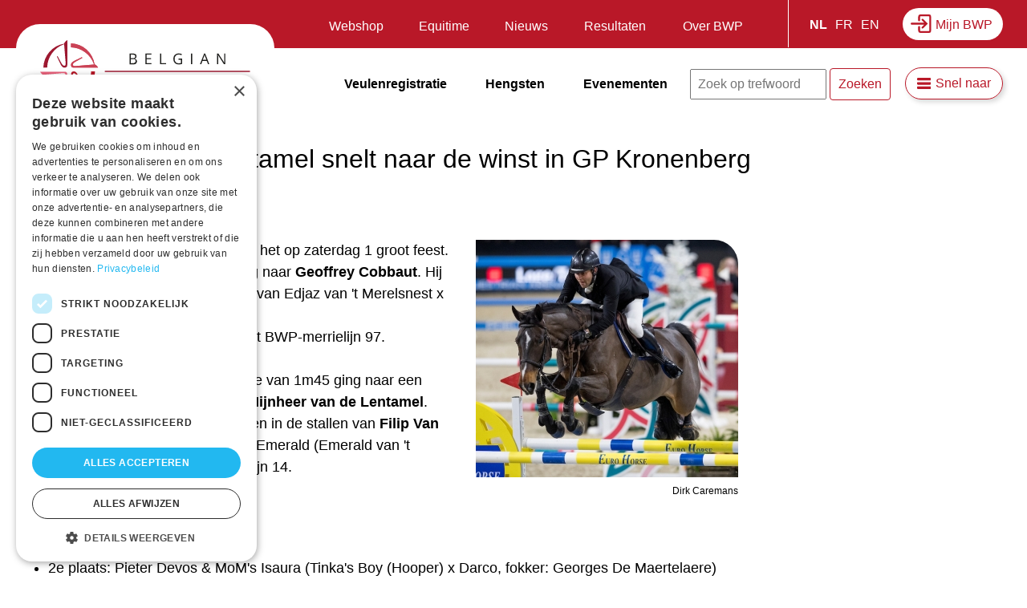

--- FILE ---
content_type: text/html; charset=UTF-8
request_url: https://www.belgian-warmblood.eu/nl/nieuws/mijnheer-van-de-lentamel-snelt-naar-de-winst-gp-kronenberg
body_size: 50399
content:
<!DOCTYPE html>
<html lang="nl" dir="ltr" prefix="og: https://ogp.me/ns#">
  <head>
    <meta charset="utf-8" />
<meta name="description" content="Overwinning voor Geoffrey Cobbaut en Lambada D" />
<link rel="canonical" href="https://www.belgian-warmblood.eu/nl/nieuws/mijnheer-van-de-lentamel-snelt-naar-de-winst-gp-kronenberg" />
<meta property="og:image:url" content="https://www.belgian-warmblood.eu/sites/default/files/2023-09/Cobbaut%20G-MECH19SV1325.JPG" />
<meta name="Generator" content="Drupal 9 (https://www.drupal.org); Commerce 2" />
<meta name="MobileOptimized" content="width" />
<meta name="HandheldFriendly" content="true" />
<meta name="viewport" content="width=device-width, initial-scale=1.0" />
<meta http-equiv="x-ua-compatible" content="ie=11" />
<link rel="icon" href="/sites/default/files/bwp-fav.png" type="image/png" />
<link rel="alternate" hreflang="nl" href="https://www.belgian-warmblood.eu/nl/nieuws/mijnheer-van-de-lentamel-snelt-naar-de-winst-gp-kronenberg" />

    <title>Mijnheer van de Lentamel snelt naar de winst in GP Kronenberg | Belgian Warmblood</title>
    <link rel="stylesheet" media="all" href="/sites/default/files/css/css_Ub5_IeJ6Bki7cmQPfiqr0H1OXOcuzrASCuNAE42IcWQ.css" />
<link rel="stylesheet" media="all" href="/sites/default/files/css/css_loPlq4cnMghqt1s98GANIGnejegNd0FP0wBhVDrjqWc.css" />

    <script type="application/json" data-drupal-selector="drupal-settings-json">{"path":{"baseUrl":"\/","scriptPath":null,"pathPrefix":"nl\/","currentPath":"node\/9164","currentPathIsAdmin":false,"isFront":false,"currentLanguage":"nl"},"pluralDelimiter":"\u0003","suppressDeprecationErrors":true,"gtm":{"tagId":null,"settings":{"data_layer":"dataLayer","include_classes":false,"allowlist_classes":"google\nnonGooglePixels\nnonGoogleScripts\nnonGoogleIframes","blocklist_classes":"customScripts\ncustomPixels","include_environment":false,"environment_id":"","environment_token":""},"tagIds":["GTM-TNHZZQW"]},"gtag":{"tagId":"","consentMode":false,"otherIds":[],"events":[],"additionalConfigInfo":[]},"ajaxPageState":{"libraries":"bwp\/global-scripts,bwp\/global-styling,classy\/base,classy\/messages,classy\/node,core\/normalize,google_tag\/gtag,google_tag\/gtag.ajax,google_tag\/gtm,simple_popup_blocks\/simple_popup_blocks,social_media\/basic,system\/base,views\/views.module","theme":"bwp","theme_token":null},"ajaxTrustedUrl":{"\/nl\/zoeken":true},"simple_popup_blocks":{"settings":[]},"user":{"uid":0,"permissionsHash":"5bd6c1eb531a5afccae2f222e7d7acb5f53b6270ab3886fd599d72f3948c5e9c"}}</script>
<script src="/sites/default/files/js/js_L9NRAjhsjDpdTf1HAWB7ZOt9-rn2LMqa0x1yaBwpXk8.js"></script>
<script src="/modules/contrib/google_tag/js/gtm.js?t9aio3"></script>
<script src="/modules/contrib/google_tag/js/gtag.js?t9aio3"></script>
<script src="/sites/default/files/js/js_FXvzHBEHr9NOmcjfPpThuhWDwyPWiLDaoEBm16uQGZY.js"></script>

  </head>
  <body class="page-node-9164 layout-no-sidebars path-node page-node-type-news">
        <a href="#main-content" class="visually-hidden focusable skip-link">
      Overslaan en naar de inhoud gaan
    </a>
    <noscript><iframe src="https://www.googletagmanager.com/ns.html?id=GTM-TNHZZQW"
                  height="0" width="0" style="display:none;visibility:hidden"></iframe></noscript>

      <div class="dialog-off-canvas-main-canvas" data-off-canvas-main-canvas>
    <div class="layout-container">

  <header role="banner" id="header">
          <div id="leaderboard">
          <div class="region region-leaderboard">

    
    <div class="container">
       <div id="block-mijnbwp" class="block block-block-content block-block-content5b064143-9530-4b47-928f-ba7102392f50">
    <div class="grouped">
    
        
    
    <div class="block-content">
            
            <div class="clearfix text-formatted field field--name-body field--type-text-with-summary field--label-hidden field__item"><p><a href="https://account.equisonline.nl/Auth/Index/bwp/FrontOffice">Mijn BWP</a></p>
</div>
      
        </div>
    </div>
</div>
<div class="language-switcher-language-url block block-language block-language-blocklanguage-interface" id="block-switch-lang" role="navigation">
    
        
            <ul class="links"><li hreflang="nl" data-drupal-link-system-path="node/9164" class="nl is-active"><a href="/nl/nieuws/mijnheer-van-de-lentamel-snelt-naar-de-winst-gp-kronenberg" class="language-link is-active" hreflang="nl" data-drupal-link-system-path="node/9164">NL</a></li><li hreflang="fr" data-drupal-link-system-path="node/9164" class="fr"><a href="/fr/node/9164" class="language-link" hreflang="fr" data-drupal-link-system-path="node/9164">FR</a></li><li hreflang="en" data-drupal-link-system-path="node/9164" class="en"><a href="/en/node/9164" class="language-link" hreflang="en" data-drupal-link-system-path="node/9164">EN</a></li></ul>
    </div>
<nav role="navigation" aria-labelledby="block-menu-leaderboard-menu" id="block-menu-leaderboard" class="block block-menu navigation menu--secondary-nav">
            
  <h2 class="visually-hidden" id="block-menu-leaderboard-menu">Secundaire navigatie</h2>
  

        

              <ul class="menu">
                          <li class="menu-item"
                      >
        <a href="/nl/shop" data-drupal-link-system-path="node/7905">Webshop</a>
              </li>
                      <li class="menu-item"
                      >
        <a href="/nl/equitime" data-drupal-link-system-path="node/35">Equitime</a>
              </li>
                      <li class="menu-item"
                      >
        <a href="/nl/nieuws" data-drupal-link-system-path="node/33">Nieuws</a>
              </li>
                      <li class="menu-item menu-item--expanded"
                      >
        <a href="">Resultaten</a>
                                <ul class="menu">
                          <li class="menu-item menu-item--expanded"
                      >
        <a href="">BWP en BWP events</a>
                                <ul class="menu">
                          <li class="menu-item"
                      >
        <a href="/nl/evenementen/archief" data-drupal-link-system-path="node/5305">Voorbije evenementen</a>
              </li>
        </ul>
  
              </li>
                      <li class="menu-item menu-item--expanded"
                      >
        <a href="">Sport</a>
                                <ul class="menu">
                          <li class="menu-item"
                      >
        <a href="/nl/sportresultaten" data-drupal-link-system-path="node/7694">Resultaten</a>
              </li>
        </ul>
  
              </li>
                      <li class="menu-item menu-item--expanded"
                      >
        <a href="/nl/referenties-veilingen" data-drupal-link-system-path="node/8923">Veilingen</a>
                                <ul class="menu">
                          <li class="menu-item"
                      >
        <a href="/nl/referenties-veilingen" data-drupal-link-system-path="node/8923">Referenties</a>
              </li>
        </ul>
  
              </li>
        </ul>
  
              </li>
                      <li class="menu-item menu-item--expanded"
                      >
        <a href="">Over BWP</a>
                                <ul class="menu">
                          <li class="menu-item menu-item--expanded"
                      >
        <a href="/nl" data-drupal-link-system-path="&lt;front&gt;">BWP-producten</a>
                                <ul class="menu">
                          <li class="menu-item"
                      >
        <a href="/nl/shop" data-drupal-link-system-path="node/7905">Webshop</a>
              </li>
        </ul>
  
              </li>
                      <li class="menu-item menu-item--expanded"
                      >
        <a href="/nl" data-drupal-link-system-path="&lt;front&gt;">Vereniging</a>
                                <ul class="menu">
                          <li class="menu-item"
                      >
        <a href="/nl/partners" data-drupal-link-system-path="node/13">Onze partners</a>
              </li>
                      <li class="menu-item"
                      >
        <a href="/nl/neem-contact-op" data-drupal-link-system-path="node/10815">Contact</a>
              </li>
        </ul>
  
              </li>
                      <li class="menu-item menu-item--expanded"
                      >
        <a href="/nl" data-drupal-link-system-path="&lt;front&gt;">Praktische info</a>
                                <ul class="menu">
                          <li class="menu-item"
                      >
        <a href="/nl/lidmaatschap" data-drupal-link-system-path="node/5291">BWP lidmaatschap</a>
              </li>
                      <li class="menu-item"
                      >
        <a href="/nl/reglementen-en-publicaties" data-drupal-link-system-path="node/7705">Reglementen en publicaties</a>
              </li>
                      <li class="menu-item"
                      >
        <a href="/nl/veelgestelde-vragen" data-drupal-link-system-path="node/4456">FAQ</a>
              </li>
                      <li class="menu-item"
                      >
        <a href="/nl/tarieven" data-drupal-link-system-path="node/5289">Tarieven</a>
              </li>
        </ul>
  
              </li>
                      <li class="menu-item menu-item--expanded"
                      >
        <a href="/nl" data-drupal-link-system-path="&lt;front&gt;">Subdivisies</a>
                                <ul class="menu">
                          <li class="menu-item"
                      >
        <a href="https://www.facebook.com/jongbwp">Jong BWP</a>
              </li>
                      <li class="menu-item"
                      >
        <a href="/nl/regiosites" data-drupal-link-system-path="node/5294">Regiosites</a>
              </li>
        </ul>
  
              </li>
        </ul>
  
              </li>
        </ul>
  

  </nav>

    </div>
  </div>

      </div>
    
      <div class="region region-header">

    
    <div class="container">
       <div id="block-bwp-branding" class="block block-system block-system-branding-block">
    
        
          <a href="/nl" rel="home" class="site-logo">
      <img src="/themes/custom/bwp/logo.svg" alt="Home" />
    </a>
      </div>
<nav role="navigation" aria-labelledby="block-menu-main-menu" id="block-menu-main" class="block block-menu navigation menu--main">
            
  <h2 class="visually-hidden" id="block-menu-main-menu">Hoofdnavigatie</h2>
  

        

              <ul class="menu">
                          <li class="menu-item menu-item--expanded"
                      >
        <a href="/nl/veulenregistratie" data-drupal-link-system-path="node/2">Veulenregistratie</a>
                                <ul class="menu">
                          <li class="menu-item"
                      >
        <a href="/nl/veulenregistratie?p=1#naamsuggesties" data-drupal-link-query="{&quot;p&quot;:&quot;1&quot;}" data-drupal-link-system-path="node/2">Naamsuggesties</a>
              </li>
                      <li class="menu-item"
                      >
        <a href="/nl/veulenregistratie?p=2#voorwaarden" data-drupal-link-query="{&quot;p&quot;:&quot;2&quot;}" data-drupal-link-system-path="node/2">Voorwaarden per stamboek</a>
              </li>
        </ul>
  
              </li>
                      <li class="menu-item menu-item--expanded mobile-only"
                      >
        <a href="/nl/nieuws" item="mobile-only" data-drupal-link-system-path="node/33">Nieuws</a>
                                <ul class="menu">
                          <li class="menu-item mobile-only"
                      >
        <a href="/nl/evenementen" item="mobile-only" data-drupal-link-system-path="node/5">Evenementen</a>
              </li>
                      <li class="menu-item mobile-only"
                      >
        <a href="/nl/shop" item="mobile-only" data-drupal-link-system-path="node/7905">Webshop</a>
              </li>
                      <li class="menu-item mobile-only"
                      >
        <a href="/nl/equitime" item="mobile-only" data-drupal-link-system-path="node/35">Equitime</a>
              </li>
        </ul>
  
              </li>
                      <li class="menu-item menu-item--expanded"
                      >
        <a href="/nl/hengsten" data-drupal-link-system-path="node/3">Hengsten</a>
                                <ul class="menu">
                          <li class="menu-item"
                      >
        <a href="/nl/hengsten" data-drupal-link-system-path="node/3">Goedgekeurde hengsten</a>
              </li>
                      <li class="menu-item"
                      >
        <a href="/nl/hengstenkeuring" data-drupal-link-system-path="node/36">Hengstenkeuring BWP</a>
              </li>
                      <li class="menu-item"
                      >
        <a href="/nl/brp-hengstenkeuring" data-drupal-link-system-path="node/5292">Hengstenkeuring BRp</a>
              </li>
                      <li class="menu-item"
                      >
        <a href="/nl/connemara-hengstenkeuring" data-drupal-link-system-path="node/5293">Hengstenkeuring Connemara</a>
              </li>
        </ul>
  
              </li>
                      <li class="menu-item desktop-only"
                      >
        <a href="/nl/evenementen" item="desktop-only" data-drupal-link-system-path="node/5">Evenementen</a>
              </li>
        </ul>
  

  </nav>
<div class="views-exposed-form block block-views block-views-exposed-filter-blockzoeken-page-1" data-drupal-selector="views-exposed-form-zoeken-page-1" id="block-search-header">
    
        
            <form action="/nl/zoeken" method="get" id="views-exposed-form-zoeken-page-1" accept-charset="UTF-8">
  <div class="form--inline clearfix">
  <div class="js-form-item form-item js-form-type-textfield form-type-textfield js-form-item-zoeken form-item-zoeken">
      <label for="edit-zoeken">Zoeken</label>
        <input placeholder="Zoek op trefwoord" data-drupal-selector="edit-zoeken" type="text" id="edit-zoeken" name="zoeken" value="" size="30" maxlength="128" class="form-text" />

        </div>
<div data-drupal-selector="edit-actions" class="form-actions js-form-wrapper form-wrapper" id="edit-actions"><input data-drupal-selector="edit-submit-zoeken" type="submit" id="edit-submit-zoeken" value="Zoeken" class="button js-form-submit form-submit" />
</div>

</div>

</form>

    </div>
<nav role="navigation" aria-labelledby="block-snelnaar-menu" id="block-snelnaar" class="block block-menu navigation menu--quicklinks">
      
  <h2 id="block-snelnaar-menu">Snel naar</h2>
  

        

              <ul class="menu">
                          <li class="menu-item"
                      >
        <a href="/nl/bwp-paspoort#eigenaarswijziging" data-drupal-link-system-path="node/4458">Hoe doe ik een eigenaarswijziging?</a>
              </li>
                      <li class="menu-item"
                      >
        <a href="/nl/lidmaatschap" data-drupal-link-system-path="node/5291">Hoe word ik BWP-lid?</a>
              </li>
                      <li class="menu-item"
                      >
        <a href="/nl/bwp-paspoort#verlies" data-drupal-link-system-path="node/4458">Hoe een duplicaat aanvragen?</a>
              </li>
                      <li class="menu-item"
                      >
        <a href="/nl/labels-en-predikaten" data-drupal-link-system-path="node/5290">Labels bij merries</a>
              </li>
                      <li class="menu-item"
                      >
        <a href="/nl/bwp-prestatiestammen" data-drupal-link-system-path="node/5307">Hoe een merriestam aanvragen?</a>
              </li>
                      <li class="menu-item"
                      >
        <a href="https://www.belgian-warmblood.com/sites/default/files/2025-12/merriestammen.pdf">BWP-prestatiemerriestammen</a>
              </li>
                      <li class="menu-item"
                      >
        <a href="https://www.belgian-warmblood.com/nl/veelgestelde-vragen">FAQ</a>
              </li>
        </ul>
  

  </nav>

    </div>
  </div>


    <div class="nav-icon">
      <div></div>
    </div>

  </header>

  
  <main role="main">

    
      <a id="main-content" tabindex="-1"></a>
      

        <div class="region region-highlighted">

    
    <div class="container">
       <div data-drupal-messages-fallback class="hidden"></div>

    </div>
  </div>


      

      <div class="layout-content main-content">
        <div class="content-container">
          <div class="region region-content">

    
    <div class="container">
       <div id="block-bwp-page-title" class="block block-core block-page-title-block">
    
        
            
  <h1 class="page-title"><span class="field field--name-title field--type-string field--label-hidden">Mijnheer van de Lentamel snelt naar de winst in GP Kronenberg</span>
</h1>


    </div>
<div id="block-mainpagecontent" class="block block-system block-system-main-block">
    
        
            
<article role="article" class="node node--type-news node--view-mode-full">

  
        <div class="node__submitted">
        Door <span class="field field--name-uid field--type-entity-reference field--label-hidden"><span>Lieke Boucneau</span></span>
 op 13/09/2023
        
        <div class="tags">
          Geplaatst in 
      <div class="field field--name-field-tags field--type-entity-reference field--label-hidden field__items">
              <div class="field__item"><a href="/nl/taxonomy/term/28" hreflang="nl">jumping</a></div>
          </div>
  
        </div>
      </div>
  
  <div class="node__content">
    
            <div class="field field--name-field-news-visual field--type-entity-reference field--label-hidden field__item"><article class="media media--type-news-visual media--view-mode-default">
  
      
  <div class="field field--name-field-media-image-2 field--type-image field--label-visually_hidden">
    <div class="field__label visually-hidden">Afbeelding</div>
              <div class="field__item">  <img loading="lazy" src="/sites/default/files/styles/news_visual/public/2023-09/Cobbaut%20G-MECH19SV1325.JPG?itok=1OHRV6a0" width="327" height="296" alt="Geoffrey Cobbaut &amp; Lambada D" class="image-style-news-visual" />


</div>
          </div>

            <div class="field field--name-field-credits field--type-string field--label-hidden field__item">Dirk Caremans</div>
      
  </article>
</div>
      
            <div class="clearfix text-formatted field field--name-body field--type-text-with-summary field--label-hidden field__item"><p>In de Peelbergen in Kronenberg werd het op zaterdag 1 groot feest.<br />
In de 1m40-proef ging de overwinning naar <strong>Geoffrey Cobbaut</strong>. Hij bereed<strong> Lambada D</strong>, een nakomeling van Edjaz van 't Merelsnest x Diamant de Semilly.<br />
<strong>Godfried D'Heer </strong>fokte deze merrie uit BWP-merrielijn 97.</p>

<p>&nbsp;</p>

<p>En ook de Grand Prix over een hoogte van 1m45 ging naar een BWP'er. <strong>Giavanna Rinaldi</strong> zadelde <strong>Mijnheer van de Lentamel</strong>.<br />
Mijnheer werd 11 jaar geleden geboren in de stallen van<strong> Filip Van Hul</strong>. Hij koos voor de combinatie van Emerald (Emerald van 't Ruytershof) x Toulon uit BWP-merrielijn 14.</p>

<p><br />
<em>Meer BWP-resultaten:</em><br />
<u>1m45</u></p>

<ul>
<li>2e plaats: Pieter Devos &amp; MoM's Isaura (Tinka's Boy (Hooper) x Darco, fokker: Georges De Maertelaere)</li>
</ul>

<p><u>1m45</u></p>

<ul>
<li>5e plaats: Jan Claeys &amp; Judy van de Beekhoek (Wandor van de Mispelaere x Palestro vd Begijnakker D'02, fokker: Lieven Verbeke)</li>
</ul>

<p><u>1m40</u></p>

<ul>
<li>3e plaats: Sacha Beghuin &amp; Mascotte Of The Paddocks (VDL Corland x Papillon Rouge, fokker: The Paddocks - Haras de Lison - Anthony Mornie)</li>
</ul>
</div>
      
  </div>
    <div class="blocks-right">
      <div class="views-element-container block block-views block-views-blockpartners-block-4" id="block-business-partners-2">
    
            <h2>Onze partners</h2>
        
            <div><div class="view view-partners view-id-partners view-display-id-block_4 js-view-dom-id-5549221daa4745a75ff43ff4ba3af346cfe5999b43332ed83373ef4a1e1783b1">
  
    
      
      <div class="view-content">
          <div class="partner-2 views-row"><div class="views-field views-field-field-partner-logo"><div class="field-content"><a href="https://equilannoo.eu/" target="blank" rel="noopener noreferer"><article class="media media--type-partner-logo media--view-mode-default">
  
      
  <div class="field field--name-field-media-image field--type-image field--label-visually_hidden">
    <div class="field__label visually-hidden">Afbeelding</div>
              <div class="field__item">  <img loading="lazy" src="/sites/default/files/styles/partner/public/2024-11/EQUILANO%20logo%20NEG%20CMYK%20on%20shape%20MAX%20size.jpg?itok=X6q_9nc3" width="119" height="90" alt="EQUILANO " class="image-style-partner" />


</div>
          </div>

  </article>
</a></div></div></div>
    <div class="partner-2 views-row"><div class="views-field views-field-field-partner-logo"><div class="field-content"><a href="https://avevewinkels.be/Producten/dier/paard/krachtvoeder" target="blank" rel="noopener noreferer"><article class="media media--type-partner-logo media--view-mode-default">
  
      
  <div class="field field--name-field-media-image field--type-image field--label-visually_hidden">
    <div class="field__label visually-hidden">Afbeelding</div>
              <div class="field__item">  <img loading="lazy" src="/sites/default/files/styles/partner/public/2020-12/Aveve2020.png?itok=WafQql6H" width="158" height="90" alt="AVEVE" class="image-style-partner" />


</div>
          </div>

  </article>
</a></div></div></div>
    <div class="partner-2 views-row"><div class="views-field views-field-field-partner-logo"><div class="field-content"><a href="https://www.kbc.be/" target="blank" rel="noopener noreferer"><article class="media media--type-partner-logo media--view-mode-default">
  
      
  <div class="field field--name-field-media-image field--type-image field--label-visually_hidden">
    <div class="field__label visually-hidden">Afbeelding</div>
              <div class="field__item">  <img loading="lazy" src="/sites/default/files/styles/partner/public/2024-08/KBC.jpg?itok=ctCWd8Is" width="115" height="90" alt="kbc" class="image-style-partner" />


</div>
          </div>

  </article>
</a></div></div></div>
    <div class="partner-2 views-row"><div class="views-field views-field-field-partner-logo"><div class="field-content"><a href="https://stephex.com/nl/" target="blank" rel="noopener noreferer"><article class="media media--type-partner-logo media--view-mode-default">
  
      
  <div class="field field--name-field-media-image field--type-image field--label-visually_hidden">
    <div class="field__label visually-hidden">Afbeelding</div>
              <div class="field__item">  <img loading="lazy" src="/sites/default/files/styles/partner/public/2022-11/stephex2022.png?itok=CjS2BYLv" width="90" height="90" alt="Stephex" class="image-style-partner" />


</div>
          </div>

  </article>
</a></div></div></div>

    </div>
  
          </div>
</div>

    </div>

    </div>
  
</article>

    </div>

    </div>
  </div>

        </div>
        
              </div>
      <div class="layout-content below-content">
          <div class="region region-below-content">

    
    <div class="container">
       <div class="views-element-container block block-views block-views-blockpartners-block-2" id="block-bottom-partners">
    
            <h2>Partners van BWP</h2>
        
            <div><div class="view view-partners view-id-partners view-display-id-block_2 js-view-dom-id-3cee77a5749a1d841af9a7b7c2f0137fcd8ba9fedb0ab4e2f3b7160b0deb1dfa">
  
    
      
      <div class="view-content">
        <h3>Zakelijke partners</h3>
    <div class="partner-2 views-row"><div class="views-field views-field-field-partner-logo"><div class="field-content"><a href="https://equilannoo.eu/" target="blank" rel="noopener noreferer"><article class="media media--type-partner-logo media--view-mode-default">
  
      
  <div class="field field--name-field-media-image field--type-image field--label-visually_hidden">
    <div class="field__label visually-hidden">Afbeelding</div>
              <div class="field__item">  <img loading="lazy" src="/sites/default/files/styles/partner/public/2024-11/EQUILANO%20logo%20NEG%20CMYK%20on%20shape%20MAX%20size.jpg?itok=X6q_9nc3" width="119" height="90" alt="EQUILANO " class="image-style-partner" />


</div>
          </div>

  </article>
</a></div></div></div>
    <div class="partner-2 views-row"><div class="views-field views-field-field-partner-logo"><div class="field-content"><a href="https://avevewinkels.be/Producten/dier/paard/krachtvoeder" target="blank" rel="noopener noreferer"><article class="media media--type-partner-logo media--view-mode-default">
  
      
  <div class="field field--name-field-media-image field--type-image field--label-visually_hidden">
    <div class="field__label visually-hidden">Afbeelding</div>
              <div class="field__item">  <img loading="lazy" src="/sites/default/files/styles/partner/public/2020-12/Aveve2020.png?itok=WafQql6H" width="158" height="90" alt="AVEVE" class="image-style-partner" />


</div>
          </div>

  </article>
</a></div></div></div>
    <div class="partner-2 views-row"><div class="views-field views-field-field-partner-logo"><div class="field-content"><a href="https://www.kbc.be/" target="blank" rel="noopener noreferer"><article class="media media--type-partner-logo media--view-mode-default">
  
      
  <div class="field field--name-field-media-image field--type-image field--label-visually_hidden">
    <div class="field__label visually-hidden">Afbeelding</div>
              <div class="field__item">  <img loading="lazy" src="/sites/default/files/styles/partner/public/2024-08/KBC.jpg?itok=ctCWd8Is" width="115" height="90" alt="kbc" class="image-style-partner" />


</div>
          </div>

  </article>
</a></div></div></div>
    <div class="partner-2 views-row"><div class="views-field views-field-field-partner-logo"><div class="field-content"><a href="https://stephex.com/nl/" target="blank" rel="noopener noreferer"><article class="media media--type-partner-logo media--view-mode-default">
  
      
  <div class="field field--name-field-media-image field--type-image field--label-visually_hidden">
    <div class="field__label visually-hidden">Afbeelding</div>
              <div class="field__item">  <img loading="lazy" src="/sites/default/files/styles/partner/public/2022-11/stephex2022.png?itok=CjS2BYLv" width="90" height="90" alt="Stephex" class="image-style-partner" />


</div>
          </div>

  </article>
</a></div></div></div>
  <h3>Gouden partners</h3>
    <div class="partner-3 views-row"><div class="views-field views-field-field-partner-logo"><div class="field-content"><a href="https://www.firmathomas.be/" target="blank" rel="noopener noreferer"><article class="media media--type-partner-logo media--view-mode-default">
  
      
  <div class="field field--name-field-media-image field--type-image field--label-visually_hidden">
    <div class="field__label visually-hidden">Afbeelding</div>
              <div class="field__item">  <img loading="lazy" src="/sites/default/files/styles/partner/public/2024-01/Thomas_logo.jpg?itok=-N3x-XPV" width="64" height="90" alt="thomas" class="image-style-partner" />


</div>
          </div>

  </article>
</a></div></div></div>
    <div class="partner-3 views-row"><div class="views-field views-field-field-partner-logo"><div class="field-content"><a href="https://www.instagram.com/h5_stables/" target="blank" rel="noopener noreferer"><article class="media media--type-partner-logo media--view-mode-default">
  
      
  <div class="field field--name-field-media-image field--type-image field--label-visually_hidden">
    <div class="field__label visually-hidden">Afbeelding</div>
              <div class="field__item">  <img loading="lazy" src="/sites/default/files/styles/partner/public/2026-01/Logo%20H5-stallions_wit.jpg?itok=aEu5IqyF" width="146" height="90" alt="h5" class="image-style-partner" />


</div>
          </div>

  </article>
</a></div></div></div>
    <div class="partner-3 views-row"><div class="views-field views-field-field-partner-logo"><div class="field-content"><a href="https://watch.clipmyhorse.tv/website-bwp-2025-2027" target="blank" rel="noopener noreferer"><article class="media media--type-partner-logo media--view-mode-default">
  
      
  <div class="field field--name-field-media-image field--type-image field--label-visually_hidden">
    <div class="field__label visually-hidden">Afbeelding</div>
              <div class="field__item">  <img loading="lazy" src="/sites/default/files/styles/partner/public/2025-01/ClipMyHorse_logo%20%281%29%20%28002%29.png?itok=dGSvcCYw" width="174" height="71" alt="ClipMyHorse" class="image-style-partner" />


</div>
          </div>

  </article>
</a></div></div></div>
    <div class="partner-3 views-row"><div class="views-field views-field-field-partner-logo"><div class="field-content"><a href="https://www.ugent.be/di/nl" target="blank" rel="noopener noreferer"><article class="media media--type-partner-logo media--view-mode-default">
  
      
  <div class="field field--name-field-media-image field--type-image field--label-visually_hidden">
    <div class="field__label visually-hidden">Afbeelding</div>
              <div class="field__item">  <img loading="lazy" src="/sites/default/files/styles/partner/public/2025-01/icoon_UGent_DI_NL_RGB_2400_kleur-op-wit.png?itok=J7Y_S-Hv" width="174" height="65" alt="Faculteit diergeneeskunde" class="image-style-partner" />


</div>
          </div>

  </article>
</a></div></div></div>
    <div class="partner-3 views-row"><div class="views-field views-field-field-partner-logo"><div class="field-content"><a href="https://onori.nl/" target="blank" rel="noopener noreferer"><article class="media media--type-partner-logo media--view-mode-default">
  
      
  <div class="field field--name-field-media-image field--type-image field--label-visually_hidden">
    <div class="field__label visually-hidden">Afbeelding</div>
              <div class="field__item">  <img loading="lazy" src="/sites/default/files/styles/partner/public/2026-01/Onori%20fashion%20and%20gifts.png?itok=PADavw3E" width="127" height="90" alt="Onori" class="image-style-partner" />


</div>
          </div>

  </article>
</a></div></div></div>
    <div class="partner-3 views-row"><div class="views-field views-field-field-partner-logo"><div class="field-content"><a href="https://www.karelcox.be/nl/home" target="blank" rel="noopener noreferer"><article class="media media--type-partner-logo media--view-mode-default">
  
      
  <div class="field field--name-field-media-image field--type-image field--label-visually_hidden">
    <div class="field__label visually-hidden">Afbeelding</div>
              <div class="field__item">  <img loading="lazy" src="/sites/default/files/styles/partner/public/2023-01/KarelCox.jpg?itok=cK0VM-Rd" width="127" height="90" alt="Karel Cox" class="image-style-partner" />


</div>
          </div>

  </article>
</a></div></div></div>
    <div class="partner-3 views-row"><div class="views-field views-field-field-partner-logo"><div class="field-content"><a href="https://azelhof.be/nl/home" target="blank" rel="noopener noreferer"><article class="media media--type-partner-logo media--view-mode-default">
  
      
  <div class="field field--name-field-media-image field--type-image field--label-visually_hidden">
    <div class="field__label visually-hidden">Afbeelding</div>
              <div class="field__item">  <img loading="lazy" src="/sites/default/files/styles/partner/public/2026-01/azelhof.jpg?itok=7UYwyxwz" width="129" height="90" alt="azelhof" class="image-style-partner" />


</div>
          </div>

  </article>
</a></div></div></div>
    <div class="partner-3 views-row"><div class="views-field views-field-field-partner-logo"><div class="field-content"><a href="https://as111.be/nl/hengsten" target="blank" rel="noopener noreferer"><article class="media media--type-partner-logo media--view-mode-default">
  
      
  <div class="field field--name-field-media-image field--type-image field--label-visually_hidden">
    <div class="field__label visually-hidden">Afbeelding</div>
              <div class="field__item">  <img loading="lazy" src="/sites/default/files/styles/partner/public/2023-01/stud111%20jpg.jpg?itok=sFZ93yZY" width="90" height="90" alt="Stud 111" class="image-style-partner" />


</div>
          </div>

  </article>
</a></div></div></div>
    <div class="partner-3 views-row"><div class="views-field views-field-field-partner-logo"><div class="field-content"><a href="https://www.hurkmanset.nl/" target="blank" rel="noopener noreferer"><article class="media media--type-partner-logo media--view-mode-default">
  
      
  <div class="field field--name-field-media-image field--type-image field--label-visually_hidden">
    <div class="field__label visually-hidden">Afbeelding</div>
              <div class="field__item">  <img loading="lazy" src="/sites/default/files/styles/partner/public/2026-01/Hurkmans.png?itok=SEwJsSq7" width="174" height="54" alt="Hurkmans" class="image-style-partner" />


</div>
          </div>

  </article>
</a></div></div></div>
    <div class="partner-3 views-row"><div class="views-field views-field-field-partner-logo"><div class="field-content"><a href="https://www.immofluisteraar.be/nl-be" target="blank" rel="noopener noreferer"><article class="media media--type-partner-logo media--view-mode-default">
  
      
  <div class="field field--name-field-media-image field--type-image field--label-visually_hidden">
    <div class="field__label visually-hidden">Afbeelding</div>
              <div class="field__item">  <img loading="lazy" src="/sites/default/files/styles/partner/public/2021-05/Immofluisteraar%20Logo2021.jpg?itok=Qi_M8jPj" width="174" height="58" alt="Logo Immofluisteraar.be" class="image-style-partner" />


</div>
          </div>

  </article>
</a></div></div></div>
    <div class="partner-3 views-row"><div class="views-field views-field-field-partner-logo"><div class="field-content"><a href="https://www.tilleman.be/" target="blank" rel="noopener noreferer"><article class="media media--type-partner-logo media--view-mode-default">
  
      
  <div class="field field--name-field-media-image field--type-image field--label-visually_hidden">
    <div class="field__label visually-hidden">Afbeelding</div>
              <div class="field__item">  <img loading="lazy" src="/sites/default/files/styles/partner/public/2020-09/tilleman%20%26%20lenaerts.png?itok=XVjE9yZF" width="152" height="90" alt="Logo Tilleman &amp; Lenaerts" class="image-style-partner" />


</div>
          </div>

  </article>
</a></div></div></div>
    <div class="partner-3 views-row"><div class="views-field views-field-field-partner-logo"><div class="field-content"><a href="https://www.vdheffinck.be/" target="blank" rel="noopener noreferer"><article class="media media--type-partner-logo media--view-mode-default">
  
      
  <div class="field field--name-field-media-image field--type-image field--label-visually_hidden">
    <div class="field__label visually-hidden">Afbeelding</div>
              <div class="field__item">  <img loading="lazy" src="/sites/default/files/styles/partner/public/2020-09/van%20de%20heffinck.jpg?itok=wa_E4Ghr" width="174" height="29" alt="Logo Van De Heffinck" class="image-style-partner" />


</div>
          </div>

  </article>
</a></div></div></div>
    <div class="partner-3 views-row"><div class="views-field views-field-field-partner-logo"><div class="field-content"><a href="https://www.jv-horses.com/" target="blank" rel="noopener noreferer"><article class="media media--type-partner-logo media--view-mode-default">
  
      
  <div class="field field--name-field-media-image field--type-image field--label-visually_hidden">
    <div class="field__label visually-hidden">Afbeelding</div>
              <div class="field__item">  <img loading="lazy" src="/sites/default/files/styles/partner/public/2020-09/jv%20horses.jpg?itok=QSFe0JAG" width="119" height="90" alt="Logo JV Horses" class="image-style-partner" />


</div>
          </div>

  </article>
</a></div></div></div>
    <div class="partner-3 views-row"><div class="views-field views-field-field-partner-logo"><div class="field-content"><a href="https://www.eurohorse.be/nl/home" target="blank" rel="noopener noreferer"><article class="media media--type-partner-logo media--view-mode-default">
  
      
  <div class="field field--name-field-media-image field--type-image field--label-visually_hidden">
    <div class="field__label visually-hidden">Afbeelding</div>
              <div class="field__item">  <img loading="lazy" src="/sites/default/files/styles/partner/public/2022-01/EuroHorse_2022.png?itok=jxV2Migz" width="174" height="41" alt="EuroHorse" class="image-style-partner" />


</div>
          </div>

  </article>
</a></div></div></div>
    <div class="partner-3 views-row"><div class="views-field views-field-field-partner-logo"><div class="field-content"><a href="https://www.jorisdebrabander.be/" target="blank" rel="noopener noreferer"><article class="media media--type-partner-logo media--view-mode-default">
  
      
  <div class="field field--name-field-media-image field--type-image field--label-visually_hidden">
    <div class="field__label visually-hidden">Afbeelding</div>
              <div class="field__item">  <img loading="lazy" src="/sites/default/files/styles/partner/public/2020-09/de%20brabander.png?itok=OczgupWV" width="161" height="90" alt="Logo De Brabander" class="image-style-partner" />


</div>
          </div>

  </article>
</a></div></div></div>
    <div class="partner-3 views-row"><div class="views-field views-field-field-partner-logo"><div class="field-content"><a href="https://www.keros.be/nl/home/" target="blank" rel="noopener noreferer"><article class="media media--type-partner-logo media--view-mode-default">
  
      
  <div class="field field--name-field-media-image field--type-image field--label-visually_hidden">
    <div class="field__label visually-hidden">Afbeelding</div>
              <div class="field__item">  <img loading="lazy" src="/sites/default/files/styles/partner/public/2021-06/Keros-nieuw.png?itok=7XpX8u9U" width="174" height="55" alt="Keros" class="image-style-partner" />


</div>
          </div>

  </article>
</a></div></div></div>
  <h3>Andere partners</h3>
    <div class="partner-4 views-row"><div class="views-field views-field-field-partner-logo"><div class="field-content"><a href="https://www.wimverhuur.be/" target="blank" rel="noopener noreferer"><article class="media media--type-partner-logo media--view-mode-default">
  
      
  <div class="field field--name-field-media-image field--type-image field--label-visually_hidden">
    <div class="field__label visually-hidden">Afbeelding</div>
              <div class="field__item">  <img loading="lazy" src="/sites/default/files/styles/partner/public/2021-12/Logo%20Wim%20Verhuur.jpg?itok=JipHWyA1" width="158" height="90" alt="Wim Verhuur" class="image-style-partner" />


</div>
          </div>

  </article>
</a></div></div></div>
    <div class="partner-4 views-row"><div class="views-field views-field-field-partner-logo"><div class="field-content"><a href="https://online.eqify.horse/" target="blank" rel="noopener noreferer"><article class="media media--type-partner-logo media--view-mode-default">
  
      
  <div class="field field--name-field-media-image field--type-image field--label-visually_hidden">
    <div class="field__label visually-hidden">Afbeelding</div>
              <div class="field__item">  <img loading="lazy" src="/sites/default/files/styles/partner/public/2025-11/eqify2025-logo-dark.png?itok=Alqz6syu" width="174" height="63" alt="eqify" class="image-style-partner" />


</div>
          </div>

  </article>
</a></div></div></div>
    <div class="partner-4 views-row"><div class="views-field views-field-field-partner-logo"><div class="field-content"><a href="https://mais.be/" target="blank" rel="noopener noreferer"><article class="media media--type-partner-logo media--view-mode-default">
  
      
  <div class="field field--name-field-media-image field--type-image field--label-visually_hidden">
    <div class="field__label visually-hidden">Afbeelding</div>
              <div class="field__item">  <img loading="lazy" src="/sites/default/files/styles/partner/public/2025-12/mais%20automatisering.jpg?itok=PvnISvTj" width="127" height="90" alt="mais automatisering" class="image-style-partner" />


</div>
          </div>

  </article>
</a></div></div></div>
    <div class="partner-4 views-row"><div class="views-field views-field-field-partner-logo"><div class="field-content"><a href="https://www.kemaco.be/nl/home" target="blank" rel="noopener noreferer"><article class="media media--type-partner-logo media--view-mode-default">
  
      
  <div class="field field--name-field-media-image field--type-image field--label-visually_hidden">
    <div class="field__label visually-hidden">Afbeelding</div>
              <div class="field__item">  <img loading="lazy" src="/sites/default/files/styles/partner/public/2025-12/Kemaco_TotalEnergies.png?itok=Dbd8H5Ny" width="174" height="39" alt="Kemaco" class="image-style-partner" />


</div>
          </div>

  </article>
</a></div></div></div>
    <div class="partner-4 views-row"><div class="views-field views-field-field-partner-logo"><div class="field-content"><a href="https://www.horseman.be/" target="blank" rel="noopener noreferer"><article class="media media--type-partner-logo media--view-mode-default">
  
      
  <div class="field field--name-field-media-image field--type-image field--label-visually_hidden">
    <div class="field__label visually-hidden">Afbeelding</div>
              <div class="field__item">  <img loading="lazy" src="/sites/default/files/styles/partner/public/2020-10/horseman.png?itok=VXDf27QF" width="174" height="72" alt="Logo Horseman" class="image-style-partner" />


</div>
          </div>

  </article>
</a></div></div></div>
    <div class="partner-4 views-row"><div class="views-field views-field-field-partner-logo"><div class="field-content"><a href="https://lv.vlaanderen.be/" target="blank" rel="noopener noreferer"><article class="media media--type-partner-logo media--view-mode-default">
  
      
  <div class="field field--name-field-media-image field--type-image field--label-visually_hidden">
    <div class="field__label visually-hidden">Afbeelding</div>
              <div class="field__item">  <img loading="lazy" src="/sites/default/files/styles/partner/public/2024-01/Landbouw_Zeevisserij_grijs%20%28002%29.jpg?itok=EGPoqPGj" width="174" height="87" alt="Vlaanderen" class="image-style-partner" />


</div>
          </div>

  </article>
</a></div></div></div>

    </div>
  
          </div>
</div>

    </div>
<div id="block-socialsharingblock" class="block block-social-media block-social-sharing-block">
    
            <h2>Deel deze pagina met je netwerk</h2>
        
            

<div class="social-media-sharing">
  <ul class="">
                    <li>
        <a    target="_blank"  rel="nooopener noreffer"  class="facebook-share share"   href="http://www.facebook.com/share.php?u=https://www.belgian-warmblood.eu/nl/nieuws/mijnheer-van-de-lentamel-snelt-naar-de-winst-gp-kronenberg&amp;title=Mijnheer van de Lentamel snelt naar de winst in GP Kronenberg"
          title="Facebook">
                      <img alt="Facebook" src="https://www.belgian-warmblood.eu/modules/contrib/social_media/icons/facebook_share.svg">
                  </a>

      </li>
                <li>
        <a    target="_blank"  rel="nooopener noreffer"  class="linkedin share"   href="http://www.linkedin.com/shareArticle?mini=true&amp;url=https://www.belgian-warmblood.eu/nl/nieuws/mijnheer-van-de-lentamel-snelt-naar-de-winst-gp-kronenberg&amp;title=Mijnheer van de Lentamel snelt naar de winst in GP Kronenberg&amp;source=https://www.belgian-warmblood.eu/nl/nieuws/mijnheer-van-de-lentamel-snelt-naar-de-winst-gp-kronenberg"
          title="Linkedin">
                      <img alt="Linkedin" src="https://www.belgian-warmblood.eu/modules/contrib/social_media/icons/linkedin.svg">
                  </a>

      </li>
                <li>
        <a    target="_blank"  rel="nooopener noreffer"  class="twitter share"   href="https://twitter.com/intent/tweet?url=https://www.belgian-warmblood.eu/nl/nieuws/mijnheer-van-de-lentamel-snelt-naar-de-winst-gp-kronenberg&amp;url=https://www.belgian-warmblood.eu/nl/nieuws/mijnheer-van-de-lentamel-snelt-naar-de-winst-gp-kronenberg&amp;hashtags=Hashtag"
          title="Twitter">
                      <img alt="Twitter" src="https://www.belgian-warmblood.eu/modules/contrib/social_media/icons/twitter.svg">
                  </a>

      </li>
                <li>
        <a    target="_blank"  rel="nooopener noreffer"  class="pinterest share"   href="https://www.pinterest.com/pin/create/button/?url=https://www.belgian-warmblood.eu/nl/nieuws/mijnheer-van-de-lentamel-snelt-naar-de-winst-gp-kronenberg&amp;description=Mijnheer van de Lentamel snelt naar de winst in GP Kronenberg"
          title="Pinterest">
                      <img alt="Pinterest" src="https://www.belgian-warmblood.eu/modules/contrib/social_media/icons/pinterest.svg">
                  </a>

      </li>
                <li>
        <a      class="email share"   href="mailto:?subject=Mijnheer van de Lentamel snelt naar de winst in GP Kronenberg&amp;body=Check out this site https://www.belgian-warmblood.eu/nl/nieuws/mijnheer-van-de-lentamel-snelt-naar-de-winst-gp-kronenberg"
          title="Email">
                      <img alt="Email" src="https://www.belgian-warmblood.eu/modules/contrib/social_media/icons/email.svg">
                  </a>

      </li>
      </ul>
</div>


    </div>

    </div>
  </div>

      </div>
  </main>

      <footer role="contentinfo" id="footer">
          <div class="region region-footer">

    
    <div class="container">
       <div id="block-quicklinks" class="block block-block-content block-block-content65eefc09-d929-427e-ae6f-e1ccd5b78594">
    <div class="grouped">
    
        
    
    <div class="block-content">
            
            <div class="clearfix text-formatted field field--name-body field--type-text-with-summary field--label-hidden field__item"><p><strong>Snel naar</strong></p>

<ul>
<li><a href="/nl/veulenregistratie">Veulenregistratie</a></li>
<li><a href="https://my.belgian-warmblood.com/nl-nl/home.aspx">Database</a></li>
<li><a href="/nl/labels-en-predikaten">Labels en predicaten</a></li>
<li><a href="/nl/hengsten">Hengsten</a></li>
<li><a href="/nl/evenementen">Evenementen</a></li>
</ul>

<ul>
<li><a href="/nieuws">Nieuws</a></li>
<li><a href="/evenementen/archief">Resultaten</a></li>
<li><a href="/nl/over-bwp">Over BWP</a></li>
<li><a href="/nl/partners">Partners</a></li>
<li><a href="/nl/equitime">Equitime</a></li>
</ul>

<p>&nbsp;</p>

<p><a href="/sites/default/files/2020-12/PrivacyPolicyNL.pdf" rel="noreferrer noopener" target="_blank">Privacy policy</a> | <a href="/nl/cookie-policy">Cookie policy</a> | <a href="/nl/verkoopsvoorwaarden">Algemene voorwaarden</a></p>
</div>
      
        </div>
    </div>
</div>
<div id="block-footer-right" class="block block-block-content block-block-contentbffa699a-d9e9-4969-ba92-4fe6f03bef26">
    <div class="grouped">
    
        
    
    <div class="block-content">
            
            <div class="clearfix text-formatted field field--name-body field--type-text-with-summary field--label-hidden field__item"><div class="contact">
<p><strong>Belgian Warmblood - BWP</strong></p>

<p>Waversebaan 99<br />
B-3050 OUD-HEVERLEE</p>

<p>&nbsp;</p>

<p>+32 (0) 16 47 99 80<br />
info@belgian-warmblood.com<br />
BTW BE 0410.346.424<br />
RPR Leuven</p>

<p>IBAN&nbsp;BE40 7364 0368 4863</p>
</div>

<div class="follow">
<div>
<p><strong>Volg ons op</strong></p>
</div>

<p><a data-entity-type="" data-entity-uuid="" href="https://www.facebook.com/BWPvzw" rel="noreferrer noopener" target="_blank"><img alt="BWP op Facebook" data-entity-type="" data-entity-uuid="" height="34" src="/sites/default/files/inline-images/bwp-facebook.png" width="34" /></a> <a data-entity-type="" data-entity-uuid="" href="https://www.instagram.com/bwpvzw/" rel="noreferrer noopener" target="_blank"><img alt="BWP op Instagram" data-entity-type="" data-entity-uuid="" height="34" src="/sites/default/files/inline-images/bwp-instagram.png" width="34" /></a> <a data-entity-type="" data-entity-uuid="" href="https://www.linkedin.com/company/belgian-warmblood-bwp/" rel="noreferrer noopener" target="_blank"><img alt="BWP op Linkedin" data-entity-type="" data-entity-uuid="" height="34" src="/sites/default/files/inline-images/bwp-linkedin.png" width="34" /></a></p>

<p>&nbsp;</p>

<p>Wij zijn telefonisch&nbsp;bereikbaar:</p>

<p>woe 9u-12u</p>

<p>maa, din, don, vrij 13u-16u</p>

<p>op telefoonnummer 016/47 99 80.</p>
</div>
</div>
      
        </div>
    </div>
</div>
<div id="block-banner" class="block block-block-content block-block-content16da5b76-80a5-4156-83cf-1db2a5dcc02f">
    <div class="grouped">
    
        
    
    <div class="block-content">
            
            <div class="clearfix text-formatted field field--name-body field--type-text-with-summary field--label-hidden field__item"><p><a data-entity-type="file" data-entity-uuid="08010a1d-3ffc-47a8-9753-b38735f5c707" href="https://bwp.auction/home"><img alt="BWP Top Stallion Auction" src="/sites/default/files/inline-images/Banner%20Horsetelex%20EN%202025%20versie%202a%20-%20700x700px.jpg" /></a></p>
</div>
      
        </div>
    </div>
</div>

    </div>
  </div>

    </footer>
  
</div>
  </div>

    
    <script src="/sites/default/files/js/js_CpuVHaNoSq4W1rsFiv94iCnUlSTu0oJ4awN9M2mKCi0.js"></script>

  </body>
</html>


--- FILE ---
content_type: image/svg+xml
request_url: https://www.belgian-warmblood.eu/themes/custom/bwp/images/mybwp.svg
body_size: 627
content:
<svg xmlns="http://www.w3.org/2000/svg" width="25.321" height="23.018" viewBox="0 0 25.321 23.018">
  <g id="Group_278" data-name="Group 278" transform="translate(0)">
    <path id="Path_68" data-name="Path 68" d="M143.042,475.178a1.138,1.138,0,1,0,1.61,1.609l5.724-5.724-5.724-5.724a1.138,1.138,0,1,0-1.61,1.61l2.976,2.976H130.471a1.138,1.138,0,0,0,0,2.276h15.547Z" transform="translate(-129.333 -459.554)" fill="#b91828"/>
    <path id="Path_69" data-name="Path 69" d="M577.312,208.509H567.4a3.087,3.087,0,0,0-3.083,3.083v4.357a1.138,1.138,0,0,0,2.276,0v-4.357a.808.808,0,0,1,.807-.807h9.909a.808.808,0,0,1,.807.807v16.851a.808.808,0,0,1-.807.807H567.4a.808.808,0,0,1-.807-.807v-4.357a1.138,1.138,0,0,0-2.276,0v4.357a3.087,3.087,0,0,0,3.083,3.083h9.909a3.087,3.087,0,0,0,3.083-3.083V211.592A3.087,3.087,0,0,0,577.312,208.509Z" transform="translate(-555.075 -208.509)" fill="#b91828"/>
  </g>
</svg>


--- FILE ---
content_type: image/svg+xml
request_url: https://www.belgian-warmblood.eu/themes/custom/bwp/images/quickmenu.svg
body_size: 1135
content:
<svg xmlns="http://www.w3.org/2000/svg" width="16.773" height="13.985" viewBox="0 0 16.773 13.985">
  <g id="Group_276" data-name="Group 276" transform="translate(0)">
    <path id="Path_65" data-name="Path 65" d="M5518.461,2847.02h-6.866a4.2,4.2,0,0,1-.458-.009,1.042,1.042,0,0,1-.971-.9,8.3,8.3,0,0,1,0-1.428,1.027,1.027,0,0,1,.914-.891,4.74,4.74,0,0,1,.571-.011q6.839,0,13.677,0a2.691,2.691,0,0,1,.845.092.966.966,0,0,1,.721.922c.026.322.011.648.008.972a1.107,1.107,0,0,1-1.172,1.249c-.152.011-.306,0-.458,0Z" transform="translate(-5510.135 -2843.778)" fill="#b91828"/>
    <path id="Path_66" data-name="Path 66" d="M5518.722,3506.032h6.808c.172,0,.344-.006.515.007a1.058,1.058,0,0,1,1.116,1.17c.006.267,0,.534,0,.8a1.043,1.043,0,0,1-.953,1.206,2.5,2.5,0,0,1-.567.049q-6.892,0-13.787,0a3,3,0,0,1-.513-.024,1.06,1.06,0,0,1-.932-1.062c-.015-.324-.01-.648,0-.973a1.052,1.052,0,0,1,1.165-1.171c1.812-.009,3.624,0,5.435,0Z" transform="translate(-5510.395 -3495.282)" fill="#b91828"/>
    <path id="Path_67" data-name="Path 67" d="M5518.72,3174.883h6.865a3.519,3.519,0,0,1,.57.023,1.038,1.038,0,0,1,.972,1.132c.008.286.006.572,0,.858a1.049,1.049,0,0,1-.923,1.177,2.192,2.192,0,0,1-.567.048h-13.9a1.884,1.884,0,0,1-.566-.053,1.053,1.053,0,0,1-.791-1c-.018-.342-.013-.686,0-1.03a1.053,1.053,0,0,1,1.137-1.146c.781-.014,1.563,0,2.345-.005Z" transform="translate(-5510.362 -3169.506)" fill="#b91828"/>
  </g>
</svg>


--- FILE ---
content_type: text/plain
request_url: https://www.google-analytics.com/j/collect?v=1&_v=j102&a=272818153&t=pageview&_s=1&dl=https%3A%2F%2Fwww.belgian-warmblood.eu%2Fnl%2Fnieuws%2Fmijnheer-van-de-lentamel-snelt-naar-de-winst-gp-kronenberg&ul=en-us%40posix&dt=Mijnheer%20van%20de%20Lentamel%20snelt%20naar%20de%20winst%20in%20GP%20Kronenberg%20%7C%20Belgian%20Warmblood&sr=1280x720&vp=1280x720&_u=YGBAgEABAAAAACAAI~&jid=105798661&gjid=1095458941&cid=1523205519.1769204598&tid=UA-96255901-1&_gid=1044776056.1769204598&_slc=1&gtm=45He61m1h2n81TNHZZQWv847658432za200zd847658432&gcd=13l3l3l3l1l1&dma=0&tag_exp=103116026~103200004~104527907~104528501~104684208~104684211~105391252~115938465~115938469~116682876~117041587~117223558~117223565&z=571803133
body_size: -452
content:
2,cG-9Z9ZHCGY2D